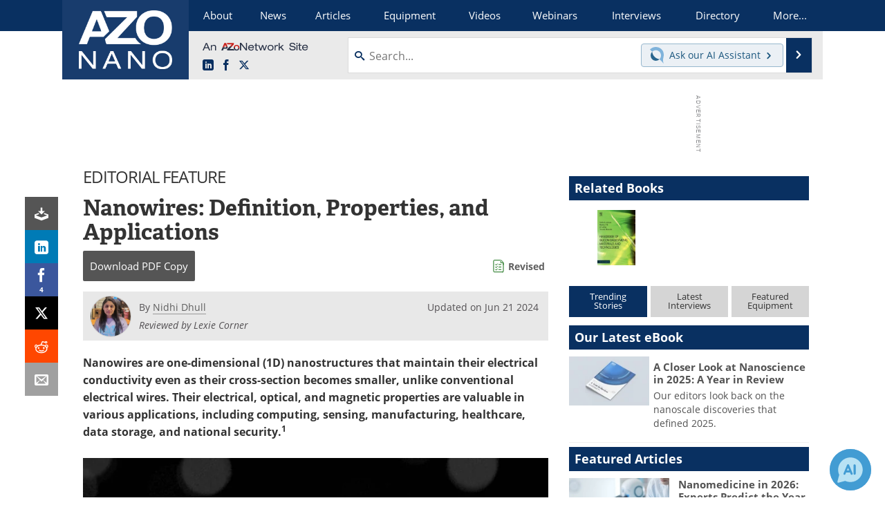

--- FILE ---
content_type: text/html; charset=utf-8
request_url: https://www.google.com/recaptcha/api2/aframe
body_size: 267
content:
<!DOCTYPE HTML><html><head><meta http-equiv="content-type" content="text/html; charset=UTF-8"></head><body><script nonce="LJ9fQFugFuZDLrigY38gSA">/** Anti-fraud and anti-abuse applications only. See google.com/recaptcha */ try{var clients={'sodar':'https://pagead2.googlesyndication.com/pagead/sodar?'};window.addEventListener("message",function(a){try{if(a.source===window.parent){var b=JSON.parse(a.data);var c=clients[b['id']];if(c){var d=document.createElement('img');d.src=c+b['params']+'&rc='+(localStorage.getItem("rc::a")?sessionStorage.getItem("rc::b"):"");window.document.body.appendChild(d);sessionStorage.setItem("rc::e",parseInt(sessionStorage.getItem("rc::e")||0)+1);localStorage.setItem("rc::h",'1768757364059');}}}catch(b){}});window.parent.postMessage("_grecaptcha_ready", "*");}catch(b){}</script></body></html>